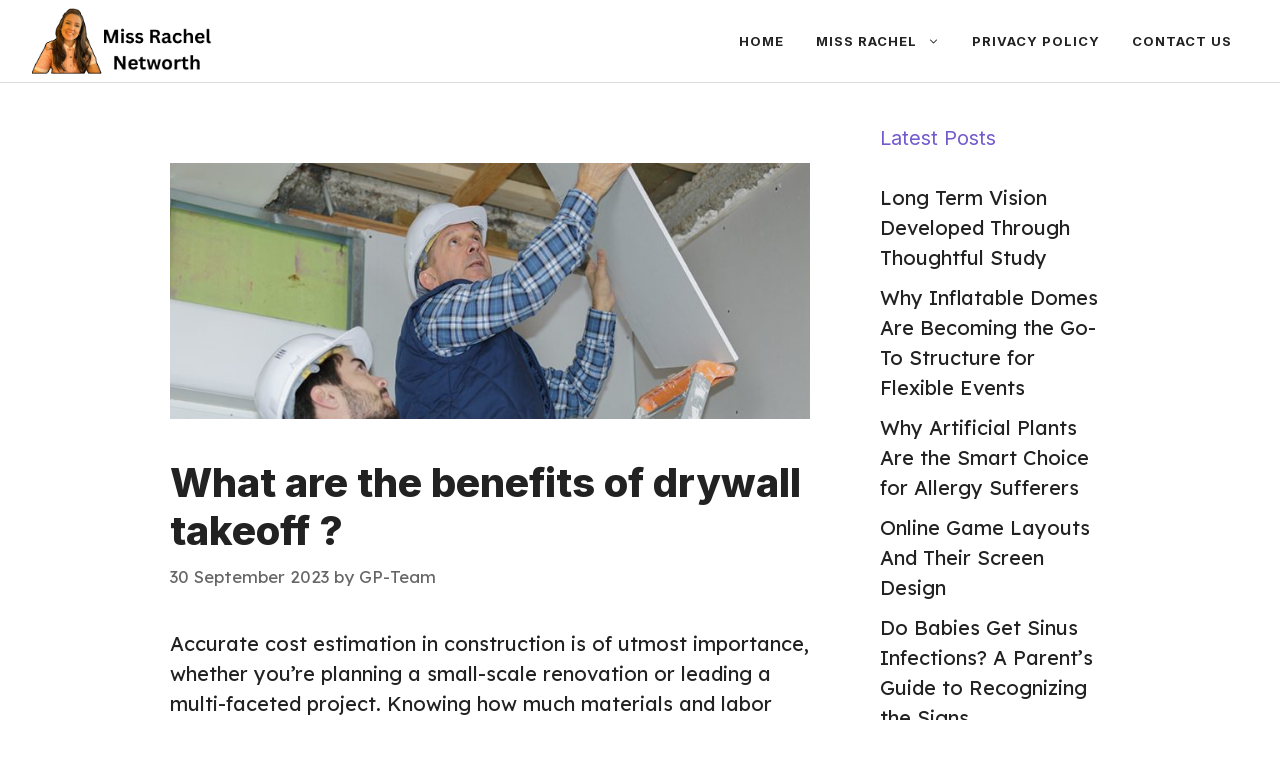

--- FILE ---
content_type: text/html; charset=UTF-8
request_url: https://missrachelnetworth.com/what-are-the-benefits-of-drywall-takeoff/
body_size: 14256
content:
<!DOCTYPE html>
<html lang="en-US" prefix="og: https://ogp.me/ns#">
<head>
	<meta charset="UTF-8">
	<meta name="viewport" content="width=device-width, initial-scale=1">
<!-- Search Engine Optimization by Rank Math - https://rankmath.com/ -->
<title>What are the benefits of drywall takeoff ? - missrachelnetworth.com</title>
<meta name="description" content="Accurate cost estimation in construction is of utmost importance, whether you&#039;re planning a small-scale renovation or leading a multi-faceted project. Knowing"/>
<meta name="robots" content="index, follow, max-snippet:-1, max-video-preview:-1, max-image-preview:large"/>
<link rel="canonical" href="https://missrachelnetworth.com/what-are-the-benefits-of-drywall-takeoff/" />
<meta property="og:locale" content="en_US" />
<meta property="og:type" content="article" />
<meta property="og:title" content="What are the benefits of drywall takeoff ? - missrachelnetworth.com" />
<meta property="og:description" content="Accurate cost estimation in construction is of utmost importance, whether you&#039;re planning a small-scale renovation or leading a multi-faceted project. Knowing" />
<meta property="og:url" content="https://missrachelnetworth.com/what-are-the-benefits-of-drywall-takeoff/" />
<meta property="og:site_name" content="missrachelnetworth.com" />
<meta property="article:section" content="NEWS" />
<meta property="og:updated_time" content="2023-10-17T08:47:41+01:00" />
<meta property="og:image" content="https://missrachelnetworth.com/wp-content/uploads/2023/09/benefits-of-drywall-takeoffs-for-drywall-contractors.jpg" />
<meta property="og:image:secure_url" content="https://missrachelnetworth.com/wp-content/uploads/2023/09/benefits-of-drywall-takeoffs-for-drywall-contractors.jpg" />
<meta property="og:image:width" content="876" />
<meta property="og:image:height" content="350" />
<meta property="og:image:alt" content="What are the benefits of drywall takeoff ?" />
<meta property="og:image:type" content="image/jpeg" />
<meta property="article:published_time" content="2023-09-30T08:07:42+01:00" />
<meta property="article:modified_time" content="2023-10-17T08:47:41+01:00" />
<meta name="twitter:card" content="summary_large_image" />
<meta name="twitter:title" content="What are the benefits of drywall takeoff ? - missrachelnetworth.com" />
<meta name="twitter:description" content="Accurate cost estimation in construction is of utmost importance, whether you&#039;re planning a small-scale renovation or leading a multi-faceted project. Knowing" />
<meta name="twitter:image" content="https://missrachelnetworth.com/wp-content/uploads/2023/09/benefits-of-drywall-takeoffs-for-drywall-contractors.jpg" />
<meta name="twitter:label1" content="Written by" />
<meta name="twitter:data1" content="GP-Team" />
<meta name="twitter:label2" content="Time to read" />
<meta name="twitter:data2" content="5 minutes" />
<script type="application/ld+json" class="rank-math-schema">{"@context":"https://schema.org","@graph":[{"@type":["Person","Organization"],"@id":"https://missrachelnetworth.com/#person","name":"missrachelnetworth.com","logo":{"@type":"ImageObject","@id":"https://missrachelnetworth.com/#logo","url":"https://missrachelnetworth.com/wp-content/uploads/2023/05/cropped-ms-rachel-networth-1440-\u00d7-900-px-Logo-150x150.png","contentUrl":"https://missrachelnetworth.com/wp-content/uploads/2023/05/cropped-ms-rachel-networth-1440-\u00d7-900-px-Logo-150x150.png","caption":"missrachelnetworth.com","inLanguage":"en-US"},"image":{"@type":"ImageObject","@id":"https://missrachelnetworth.com/#logo","url":"https://missrachelnetworth.com/wp-content/uploads/2023/05/cropped-ms-rachel-networth-1440-\u00d7-900-px-Logo-150x150.png","contentUrl":"https://missrachelnetworth.com/wp-content/uploads/2023/05/cropped-ms-rachel-networth-1440-\u00d7-900-px-Logo-150x150.png","caption":"missrachelnetworth.com","inLanguage":"en-US"}},{"@type":"WebSite","@id":"https://missrachelnetworth.com/#website","url":"https://missrachelnetworth.com","name":"missrachelnetworth.com","publisher":{"@id":"https://missrachelnetworth.com/#person"},"inLanguage":"en-US"},{"@type":"ImageObject","@id":"https://missrachelnetworth.com/wp-content/uploads/2023/09/benefits-of-drywall-takeoffs-for-drywall-contractors.jpg","url":"https://missrachelnetworth.com/wp-content/uploads/2023/09/benefits-of-drywall-takeoffs-for-drywall-contractors.jpg","width":"876","height":"350","inLanguage":"en-US"},{"@type":"WebPage","@id":"https://missrachelnetworth.com/what-are-the-benefits-of-drywall-takeoff/#webpage","url":"https://missrachelnetworth.com/what-are-the-benefits-of-drywall-takeoff/","name":"What are the benefits of drywall takeoff ? - missrachelnetworth.com","datePublished":"2023-09-30T08:07:42+01:00","dateModified":"2023-10-17T08:47:41+01:00","isPartOf":{"@id":"https://missrachelnetworth.com/#website"},"primaryImageOfPage":{"@id":"https://missrachelnetworth.com/wp-content/uploads/2023/09/benefits-of-drywall-takeoffs-for-drywall-contractors.jpg"},"inLanguage":"en-US"},{"@type":"Person","@id":"https://missrachelnetworth.com/author/gp-team/","name":"GP-Team","url":"https://missrachelnetworth.com/author/gp-team/","image":{"@type":"ImageObject","@id":"https://secure.gravatar.com/avatar/be91d5c82cbb77282d9c040eb6cb231a?s=96&amp;d=mm&amp;r=g","url":"https://secure.gravatar.com/avatar/be91d5c82cbb77282d9c040eb6cb231a?s=96&amp;d=mm&amp;r=g","caption":"GP-Team","inLanguage":"en-US"}},{"@type":"BlogPosting","headline":"What are the benefits of drywall takeoff ? - missrachelnetworth.com","datePublished":"2023-09-30T08:07:42+01:00","dateModified":"2023-10-17T08:47:41+01:00","articleSection":"NEWS","author":{"@id":"https://missrachelnetworth.com/author/gp-team/","name":"GP-Team"},"publisher":{"@id":"https://missrachelnetworth.com/#person"},"description":"Accurate cost estimation in construction is of utmost importance, whether you&#039;re planning a small-scale renovation or leading a multi-faceted project. Knowing","name":"What are the benefits of drywall takeoff ? - missrachelnetworth.com","@id":"https://missrachelnetworth.com/what-are-the-benefits-of-drywall-takeoff/#richSnippet","isPartOf":{"@id":"https://missrachelnetworth.com/what-are-the-benefits-of-drywall-takeoff/#webpage"},"image":{"@id":"https://missrachelnetworth.com/wp-content/uploads/2023/09/benefits-of-drywall-takeoffs-for-drywall-contractors.jpg"},"inLanguage":"en-US","mainEntityOfPage":{"@id":"https://missrachelnetworth.com/what-are-the-benefits-of-drywall-takeoff/#webpage"}}]}</script>
<!-- /Rank Math WordPress SEO plugin -->

<link href='https://fonts.gstatic.com' crossorigin rel='preconnect' />
<link href='https://fonts.googleapis.com' crossorigin rel='preconnect' />
<link rel="alternate" type="application/rss+xml" title="missrachelnetworth.com &raquo; Feed" href="https://missrachelnetworth.com/feed/" />
<link rel="alternate" type="application/rss+xml" title="missrachelnetworth.com &raquo; Comments Feed" href="https://missrachelnetworth.com/comments/feed/" />
<link rel="alternate" type="application/rss+xml" title="missrachelnetworth.com &raquo; What are the benefits of drywall takeoff ? Comments Feed" href="https://missrachelnetworth.com/what-are-the-benefits-of-drywall-takeoff/feed/" />
<script>
window._wpemojiSettings = {"baseUrl":"https:\/\/s.w.org\/images\/core\/emoji\/15.0.3\/72x72\/","ext":".png","svgUrl":"https:\/\/s.w.org\/images\/core\/emoji\/15.0.3\/svg\/","svgExt":".svg","source":{"concatemoji":"https:\/\/missrachelnetworth.com\/wp-includes\/js\/wp-emoji-release.min.js?ver=6.5.7"}};
/*! This file is auto-generated */
!function(i,n){var o,s,e;function c(e){try{var t={supportTests:e,timestamp:(new Date).valueOf()};sessionStorage.setItem(o,JSON.stringify(t))}catch(e){}}function p(e,t,n){e.clearRect(0,0,e.canvas.width,e.canvas.height),e.fillText(t,0,0);var t=new Uint32Array(e.getImageData(0,0,e.canvas.width,e.canvas.height).data),r=(e.clearRect(0,0,e.canvas.width,e.canvas.height),e.fillText(n,0,0),new Uint32Array(e.getImageData(0,0,e.canvas.width,e.canvas.height).data));return t.every(function(e,t){return e===r[t]})}function u(e,t,n){switch(t){case"flag":return n(e,"\ud83c\udff3\ufe0f\u200d\u26a7\ufe0f","\ud83c\udff3\ufe0f\u200b\u26a7\ufe0f")?!1:!n(e,"\ud83c\uddfa\ud83c\uddf3","\ud83c\uddfa\u200b\ud83c\uddf3")&&!n(e,"\ud83c\udff4\udb40\udc67\udb40\udc62\udb40\udc65\udb40\udc6e\udb40\udc67\udb40\udc7f","\ud83c\udff4\u200b\udb40\udc67\u200b\udb40\udc62\u200b\udb40\udc65\u200b\udb40\udc6e\u200b\udb40\udc67\u200b\udb40\udc7f");case"emoji":return!n(e,"\ud83d\udc26\u200d\u2b1b","\ud83d\udc26\u200b\u2b1b")}return!1}function f(e,t,n){var r="undefined"!=typeof WorkerGlobalScope&&self instanceof WorkerGlobalScope?new OffscreenCanvas(300,150):i.createElement("canvas"),a=r.getContext("2d",{willReadFrequently:!0}),o=(a.textBaseline="top",a.font="600 32px Arial",{});return e.forEach(function(e){o[e]=t(a,e,n)}),o}function t(e){var t=i.createElement("script");t.src=e,t.defer=!0,i.head.appendChild(t)}"undefined"!=typeof Promise&&(o="wpEmojiSettingsSupports",s=["flag","emoji"],n.supports={everything:!0,everythingExceptFlag:!0},e=new Promise(function(e){i.addEventListener("DOMContentLoaded",e,{once:!0})}),new Promise(function(t){var n=function(){try{var e=JSON.parse(sessionStorage.getItem(o));if("object"==typeof e&&"number"==typeof e.timestamp&&(new Date).valueOf()<e.timestamp+604800&&"object"==typeof e.supportTests)return e.supportTests}catch(e){}return null}();if(!n){if("undefined"!=typeof Worker&&"undefined"!=typeof OffscreenCanvas&&"undefined"!=typeof URL&&URL.createObjectURL&&"undefined"!=typeof Blob)try{var e="postMessage("+f.toString()+"("+[JSON.stringify(s),u.toString(),p.toString()].join(",")+"));",r=new Blob([e],{type:"text/javascript"}),a=new Worker(URL.createObjectURL(r),{name:"wpTestEmojiSupports"});return void(a.onmessage=function(e){c(n=e.data),a.terminate(),t(n)})}catch(e){}c(n=f(s,u,p))}t(n)}).then(function(e){for(var t in e)n.supports[t]=e[t],n.supports.everything=n.supports.everything&&n.supports[t],"flag"!==t&&(n.supports.everythingExceptFlag=n.supports.everythingExceptFlag&&n.supports[t]);n.supports.everythingExceptFlag=n.supports.everythingExceptFlag&&!n.supports.flag,n.DOMReady=!1,n.readyCallback=function(){n.DOMReady=!0}}).then(function(){return e}).then(function(){var e;n.supports.everything||(n.readyCallback(),(e=n.source||{}).concatemoji?t(e.concatemoji):e.wpemoji&&e.twemoji&&(t(e.twemoji),t(e.wpemoji)))}))}((window,document),window._wpemojiSettings);
</script>
<style id='wp-emoji-styles-inline-css'>

	img.wp-smiley, img.emoji {
		display: inline !important;
		border: none !important;
		box-shadow: none !important;
		height: 1em !important;
		width: 1em !important;
		margin: 0 0.07em !important;
		vertical-align: -0.1em !important;
		background: none !important;
		padding: 0 !important;
	}
</style>
<link rel='stylesheet' id='wp-block-library-css' href='https://missrachelnetworth.com/wp-includes/css/dist/block-library/style.min.css?ver=6.5.7' media='all' />
<style id='rank-math-toc-block-style-inline-css'>
.wp-block-rank-math-toc-block nav ol{counter-reset:item}.wp-block-rank-math-toc-block nav ol li{display:block}.wp-block-rank-math-toc-block nav ol li:before{content:counters(item, ".") ". ";counter-increment:item}

</style>
<style id='classic-theme-styles-inline-css'>
/*! This file is auto-generated */
.wp-block-button__link{color:#fff;background-color:#32373c;border-radius:9999px;box-shadow:none;text-decoration:none;padding:calc(.667em + 2px) calc(1.333em + 2px);font-size:1.125em}.wp-block-file__button{background:#32373c;color:#fff;text-decoration:none}
</style>
<style id='global-styles-inline-css'>
body{--wp--preset--color--black: #000000;--wp--preset--color--cyan-bluish-gray: #abb8c3;--wp--preset--color--white: #ffffff;--wp--preset--color--pale-pink: #f78da7;--wp--preset--color--vivid-red: #cf2e2e;--wp--preset--color--luminous-vivid-orange: #ff6900;--wp--preset--color--luminous-vivid-amber: #fcb900;--wp--preset--color--light-green-cyan: #7bdcb5;--wp--preset--color--vivid-green-cyan: #00d084;--wp--preset--color--pale-cyan-blue: #8ed1fc;--wp--preset--color--vivid-cyan-blue: #0693e3;--wp--preset--color--vivid-purple: #9b51e0;--wp--preset--color--contrast: var(--contrast);--wp--preset--color--contrast-2: var(--contrast-2);--wp--preset--color--contrast-3: var(--contrast-3);--wp--preset--color--base: var(--base);--wp--preset--color--base-2: var(--base-2);--wp--preset--color--base-3: var(--base-3);--wp--preset--color--accent: var(--accent);--wp--preset--gradient--vivid-cyan-blue-to-vivid-purple: linear-gradient(135deg,rgba(6,147,227,1) 0%,rgb(155,81,224) 100%);--wp--preset--gradient--light-green-cyan-to-vivid-green-cyan: linear-gradient(135deg,rgb(122,220,180) 0%,rgb(0,208,130) 100%);--wp--preset--gradient--luminous-vivid-amber-to-luminous-vivid-orange: linear-gradient(135deg,rgba(252,185,0,1) 0%,rgba(255,105,0,1) 100%);--wp--preset--gradient--luminous-vivid-orange-to-vivid-red: linear-gradient(135deg,rgba(255,105,0,1) 0%,rgb(207,46,46) 100%);--wp--preset--gradient--very-light-gray-to-cyan-bluish-gray: linear-gradient(135deg,rgb(238,238,238) 0%,rgb(169,184,195) 100%);--wp--preset--gradient--cool-to-warm-spectrum: linear-gradient(135deg,rgb(74,234,220) 0%,rgb(151,120,209) 20%,rgb(207,42,186) 40%,rgb(238,44,130) 60%,rgb(251,105,98) 80%,rgb(254,248,76) 100%);--wp--preset--gradient--blush-light-purple: linear-gradient(135deg,rgb(255,206,236) 0%,rgb(152,150,240) 100%);--wp--preset--gradient--blush-bordeaux: linear-gradient(135deg,rgb(254,205,165) 0%,rgb(254,45,45) 50%,rgb(107,0,62) 100%);--wp--preset--gradient--luminous-dusk: linear-gradient(135deg,rgb(255,203,112) 0%,rgb(199,81,192) 50%,rgb(65,88,208) 100%);--wp--preset--gradient--pale-ocean: linear-gradient(135deg,rgb(255,245,203) 0%,rgb(182,227,212) 50%,rgb(51,167,181) 100%);--wp--preset--gradient--electric-grass: linear-gradient(135deg,rgb(202,248,128) 0%,rgb(113,206,126) 100%);--wp--preset--gradient--midnight: linear-gradient(135deg,rgb(2,3,129) 0%,rgb(40,116,252) 100%);--wp--preset--font-size--small: 13px;--wp--preset--font-size--medium: 20px;--wp--preset--font-size--large: 36px;--wp--preset--font-size--x-large: 42px;--wp--preset--spacing--20: 0.44rem;--wp--preset--spacing--30: 0.67rem;--wp--preset--spacing--40: 1rem;--wp--preset--spacing--50: 1.5rem;--wp--preset--spacing--60: 2.25rem;--wp--preset--spacing--70: 3.38rem;--wp--preset--spacing--80: 5.06rem;--wp--preset--shadow--natural: 6px 6px 9px rgba(0, 0, 0, 0.2);--wp--preset--shadow--deep: 12px 12px 50px rgba(0, 0, 0, 0.4);--wp--preset--shadow--sharp: 6px 6px 0px rgba(0, 0, 0, 0.2);--wp--preset--shadow--outlined: 6px 6px 0px -3px rgba(255, 255, 255, 1), 6px 6px rgba(0, 0, 0, 1);--wp--preset--shadow--crisp: 6px 6px 0px rgba(0, 0, 0, 1);}:where(.is-layout-flex){gap: 0.5em;}:where(.is-layout-grid){gap: 0.5em;}body .is-layout-flex{display: flex;}body .is-layout-flex{flex-wrap: wrap;align-items: center;}body .is-layout-flex > *{margin: 0;}body .is-layout-grid{display: grid;}body .is-layout-grid > *{margin: 0;}:where(.wp-block-columns.is-layout-flex){gap: 2em;}:where(.wp-block-columns.is-layout-grid){gap: 2em;}:where(.wp-block-post-template.is-layout-flex){gap: 1.25em;}:where(.wp-block-post-template.is-layout-grid){gap: 1.25em;}.has-black-color{color: var(--wp--preset--color--black) !important;}.has-cyan-bluish-gray-color{color: var(--wp--preset--color--cyan-bluish-gray) !important;}.has-white-color{color: var(--wp--preset--color--white) !important;}.has-pale-pink-color{color: var(--wp--preset--color--pale-pink) !important;}.has-vivid-red-color{color: var(--wp--preset--color--vivid-red) !important;}.has-luminous-vivid-orange-color{color: var(--wp--preset--color--luminous-vivid-orange) !important;}.has-luminous-vivid-amber-color{color: var(--wp--preset--color--luminous-vivid-amber) !important;}.has-light-green-cyan-color{color: var(--wp--preset--color--light-green-cyan) !important;}.has-vivid-green-cyan-color{color: var(--wp--preset--color--vivid-green-cyan) !important;}.has-pale-cyan-blue-color{color: var(--wp--preset--color--pale-cyan-blue) !important;}.has-vivid-cyan-blue-color{color: var(--wp--preset--color--vivid-cyan-blue) !important;}.has-vivid-purple-color{color: var(--wp--preset--color--vivid-purple) !important;}.has-black-background-color{background-color: var(--wp--preset--color--black) !important;}.has-cyan-bluish-gray-background-color{background-color: var(--wp--preset--color--cyan-bluish-gray) !important;}.has-white-background-color{background-color: var(--wp--preset--color--white) !important;}.has-pale-pink-background-color{background-color: var(--wp--preset--color--pale-pink) !important;}.has-vivid-red-background-color{background-color: var(--wp--preset--color--vivid-red) !important;}.has-luminous-vivid-orange-background-color{background-color: var(--wp--preset--color--luminous-vivid-orange) !important;}.has-luminous-vivid-amber-background-color{background-color: var(--wp--preset--color--luminous-vivid-amber) !important;}.has-light-green-cyan-background-color{background-color: var(--wp--preset--color--light-green-cyan) !important;}.has-vivid-green-cyan-background-color{background-color: var(--wp--preset--color--vivid-green-cyan) !important;}.has-pale-cyan-blue-background-color{background-color: var(--wp--preset--color--pale-cyan-blue) !important;}.has-vivid-cyan-blue-background-color{background-color: var(--wp--preset--color--vivid-cyan-blue) !important;}.has-vivid-purple-background-color{background-color: var(--wp--preset--color--vivid-purple) !important;}.has-black-border-color{border-color: var(--wp--preset--color--black) !important;}.has-cyan-bluish-gray-border-color{border-color: var(--wp--preset--color--cyan-bluish-gray) !important;}.has-white-border-color{border-color: var(--wp--preset--color--white) !important;}.has-pale-pink-border-color{border-color: var(--wp--preset--color--pale-pink) !important;}.has-vivid-red-border-color{border-color: var(--wp--preset--color--vivid-red) !important;}.has-luminous-vivid-orange-border-color{border-color: var(--wp--preset--color--luminous-vivid-orange) !important;}.has-luminous-vivid-amber-border-color{border-color: var(--wp--preset--color--luminous-vivid-amber) !important;}.has-light-green-cyan-border-color{border-color: var(--wp--preset--color--light-green-cyan) !important;}.has-vivid-green-cyan-border-color{border-color: var(--wp--preset--color--vivid-green-cyan) !important;}.has-pale-cyan-blue-border-color{border-color: var(--wp--preset--color--pale-cyan-blue) !important;}.has-vivid-cyan-blue-border-color{border-color: var(--wp--preset--color--vivid-cyan-blue) !important;}.has-vivid-purple-border-color{border-color: var(--wp--preset--color--vivid-purple) !important;}.has-vivid-cyan-blue-to-vivid-purple-gradient-background{background: var(--wp--preset--gradient--vivid-cyan-blue-to-vivid-purple) !important;}.has-light-green-cyan-to-vivid-green-cyan-gradient-background{background: var(--wp--preset--gradient--light-green-cyan-to-vivid-green-cyan) !important;}.has-luminous-vivid-amber-to-luminous-vivid-orange-gradient-background{background: var(--wp--preset--gradient--luminous-vivid-amber-to-luminous-vivid-orange) !important;}.has-luminous-vivid-orange-to-vivid-red-gradient-background{background: var(--wp--preset--gradient--luminous-vivid-orange-to-vivid-red) !important;}.has-very-light-gray-to-cyan-bluish-gray-gradient-background{background: var(--wp--preset--gradient--very-light-gray-to-cyan-bluish-gray) !important;}.has-cool-to-warm-spectrum-gradient-background{background: var(--wp--preset--gradient--cool-to-warm-spectrum) !important;}.has-blush-light-purple-gradient-background{background: var(--wp--preset--gradient--blush-light-purple) !important;}.has-blush-bordeaux-gradient-background{background: var(--wp--preset--gradient--blush-bordeaux) !important;}.has-luminous-dusk-gradient-background{background: var(--wp--preset--gradient--luminous-dusk) !important;}.has-pale-ocean-gradient-background{background: var(--wp--preset--gradient--pale-ocean) !important;}.has-electric-grass-gradient-background{background: var(--wp--preset--gradient--electric-grass) !important;}.has-midnight-gradient-background{background: var(--wp--preset--gradient--midnight) !important;}.has-small-font-size{font-size: var(--wp--preset--font-size--small) !important;}.has-medium-font-size{font-size: var(--wp--preset--font-size--medium) !important;}.has-large-font-size{font-size: var(--wp--preset--font-size--large) !important;}.has-x-large-font-size{font-size: var(--wp--preset--font-size--x-large) !important;}
.wp-block-navigation a:where(:not(.wp-element-button)){color: inherit;}
:where(.wp-block-post-template.is-layout-flex){gap: 1.25em;}:where(.wp-block-post-template.is-layout-grid){gap: 1.25em;}
:where(.wp-block-columns.is-layout-flex){gap: 2em;}:where(.wp-block-columns.is-layout-grid){gap: 2em;}
.wp-block-pullquote{font-size: 1.5em;line-height: 1.6;}
</style>
<link rel='stylesheet' id='generate-comments-css' href='https://missrachelnetworth.com/wp-content/themes/generatepress/assets/css/components/comments.min.css?ver=3.3.1' media='all' />
<link rel='stylesheet' id='generate-style-css' href='https://missrachelnetworth.com/wp-content/themes/generatepress/assets/css/main.min.css?ver=3.3.1' media='all' />
<style id='generate-style-inline-css'>
.is-right-sidebar{width:30%;}.is-left-sidebar{width:30%;}.site-content .content-area{width:70%;}@media (max-width: 768px){.main-navigation .menu-toggle,.sidebar-nav-mobile:not(#sticky-placeholder){display:block;}.main-navigation ul,.gen-sidebar-nav,.main-navigation:not(.slideout-navigation):not(.toggled) .main-nav > ul,.has-inline-mobile-toggle #site-navigation .inside-navigation > *:not(.navigation-search):not(.main-nav){display:none;}.nav-align-right .inside-navigation,.nav-align-center .inside-navigation{justify-content:space-between;}.has-inline-mobile-toggle .mobile-menu-control-wrapper{display:flex;flex-wrap:wrap;}.has-inline-mobile-toggle .inside-header{flex-direction:row;text-align:left;flex-wrap:wrap;}.has-inline-mobile-toggle .header-widget,.has-inline-mobile-toggle #site-navigation{flex-basis:100%;}.nav-float-left .has-inline-mobile-toggle #site-navigation{order:10;}}
.dynamic-author-image-rounded{border-radius:100%;}.dynamic-featured-image, .dynamic-author-image{vertical-align:middle;}.one-container.blog .dynamic-content-template:not(:last-child), .one-container.archive .dynamic-content-template:not(:last-child){padding-bottom:0px;}.dynamic-entry-excerpt > p:last-child{margin-bottom:0px;}
</style>
<link rel='stylesheet' id='generate-google-fonts-css' href='https://fonts.googleapis.com/css?family=Lexend%3A100%2C200%2C300%2Cregular%2C500%2C600%2C700%2C800%2C900%7CInter%3A100%2C200%2C300%2Cregular%2C500%2C600%2C700%2C800%2C900&#038;display=swap&#038;ver=3.3.1' media='all' />
<link rel='stylesheet' id='generatepress-dynamic-css' href='https://missrachelnetworth.com/wp-content/uploads/generatepress/style.min.css?ver=1697036997' media='all' />
<link rel='stylesheet' id='generate-blog-images-css' href='https://missrachelnetworth.com/wp-content/plugins/gp-premium/blog/functions/css/featured-images.min.css?ver=2.3.1' media='all' />
<link rel='stylesheet' id='generate-offside-css' href='https://missrachelnetworth.com/wp-content/plugins/gp-premium/menu-plus/functions/css/offside.min.css?ver=2.3.1' media='all' />
<style id='generate-offside-inline-css'>
:root{--gp-slideout-width:265px;}.slideout-navigation.main-navigation{background-color:var(--base-3);}.slideout-navigation.main-navigation .main-nav ul li a{color:var(--contrast);}.slideout-navigation.main-navigation .main-nav ul li:not([class*="current-menu-"]):hover > a, .slideout-navigation.main-navigation .main-nav ul li:not([class*="current-menu-"]):focus > a, .slideout-navigation.main-navigation .main-nav ul li.sfHover:not([class*="current-menu-"]) > a{color:var(--contrast-2);background-color:var(--base-2);}.slideout-navigation.main-navigation .main-nav ul li[class*="current-menu-"] > a{color:var(--contrast);background-color:var(--base-3);}.slideout-navigation, .slideout-navigation a{color:var(--contrast);}.slideout-navigation button.slideout-exit{color:var(--contrast);padding-left:16px;padding-right:16px;}.slide-opened nav.toggled .menu-toggle:before{display:none;}@media (max-width: 768px){.menu-bar-item.slideout-toggle{display:none;}}
</style>
<link rel="https://api.w.org/" href="https://missrachelnetworth.com/wp-json/" /><link rel="alternate" type="application/json" href="https://missrachelnetworth.com/wp-json/wp/v2/posts/17064" /><link rel="EditURI" type="application/rsd+xml" title="RSD" href="https://missrachelnetworth.com/xmlrpc.php?rsd" />
<meta name="generator" content="WordPress 6.5.7" />
<link rel='shortlink' href='https://missrachelnetworth.com/?p=17064' />
<link rel="alternate" type="application/json+oembed" href="https://missrachelnetworth.com/wp-json/oembed/1.0/embed?url=https%3A%2F%2Fmissrachelnetworth.com%2Fwhat-are-the-benefits-of-drywall-takeoff%2F" />
<link rel="alternate" type="text/xml+oembed" href="https://missrachelnetworth.com/wp-json/oembed/1.0/embed?url=https%3A%2F%2Fmissrachelnetworth.com%2Fwhat-are-the-benefits-of-drywall-takeoff%2F&#038;format=xml" />
<noscript><style>.lazyload[data-src]{display:none !important;}</style></noscript><style>.lazyload{background-image:none !important;}.lazyload:before{background-image:none !important;}</style><link rel="icon" href="https://missrachelnetworth.com/wp-content/uploads/2023/05/cropped-ms-rachel-networth-1440-×-900-px-Logo-3-32x32.png" sizes="32x32" />
<link rel="icon" href="https://missrachelnetworth.com/wp-content/uploads/2023/05/cropped-ms-rachel-networth-1440-×-900-px-Logo-3-192x192.png" sizes="192x192" />
<link rel="apple-touch-icon" href="https://missrachelnetworth.com/wp-content/uploads/2023/05/cropped-ms-rachel-networth-1440-×-900-px-Logo-3-180x180.png" />
<meta name="msapplication-TileImage" content="https://missrachelnetworth.com/wp-content/uploads/2023/05/cropped-ms-rachel-networth-1440-×-900-px-Logo-3-270x270.png" />
		<style id="wp-custom-css">
			/* GeneratePress Site CSS */ /* grey line under navigation */
.site-header {
	border-bottom: 1px solid #dddddd;
}

/* makes featured article section full width */
.generate-columns-container .featured-column {
	width: 100%;
} /* End GeneratePress Site CSS */		</style>
		</head>

<body class="post-template-default single single-post postid-17064 single-format-standard wp-custom-logo wp-embed-responsive post-image-above-header post-image-aligned-center slideout-enabled slideout-mobile sticky-menu-fade right-sidebar nav-float-right separate-containers header-aligned-left dropdown-hover featured-image-active" itemtype="https://schema.org/Blog" itemscope>
	<a class="screen-reader-text skip-link" href="#content" title="Skip to content">Skip to content</a>		<header class="site-header has-inline-mobile-toggle" id="masthead" aria-label="Site"  itemtype="https://schema.org/WPHeader" itemscope>
			<div class="inside-header">
				<div class="site-logo">
					<a href="https://missrachelnetworth.com/" rel="home">
						<img  class="header-image is-logo-image lazyload" alt="missrachelnetworth.com" src="[data-uri]" width="470" height="173" data-src="https://missrachelnetworth.com/wp-content/uploads/2023/05/cropped-ms-rachel-networth-1440-×-900-px-Logo.png" decoding="async" data-eio-rwidth="470" data-eio-rheight="173" /><noscript><img  class="header-image is-logo-image" alt="missrachelnetworth.com" src="https://missrachelnetworth.com/wp-content/uploads/2023/05/cropped-ms-rachel-networth-1440-×-900-px-Logo.png" width="470" height="173" data-eio="l" /></noscript>
					</a>
				</div>	<nav class="main-navigation mobile-menu-control-wrapper" id="mobile-menu-control-wrapper" aria-label="Mobile Toggle">
		<div class="menu-bar-items"></div>		<button data-nav="site-navigation" class="menu-toggle" aria-controls="generate-slideout-menu" aria-expanded="false">
			<span class="gp-icon icon-menu-bars"><svg viewBox="0 0 512 512" aria-hidden="true" xmlns="http://www.w3.org/2000/svg" width="1em" height="1em"><path d="M0 96c0-13.255 10.745-24 24-24h464c13.255 0 24 10.745 24 24s-10.745 24-24 24H24c-13.255 0-24-10.745-24-24zm0 160c0-13.255 10.745-24 24-24h464c13.255 0 24 10.745 24 24s-10.745 24-24 24H24c-13.255 0-24-10.745-24-24zm0 160c0-13.255 10.745-24 24-24h464c13.255 0 24 10.745 24 24s-10.745 24-24 24H24c-13.255 0-24-10.745-24-24z" /></svg><svg viewBox="0 0 512 512" aria-hidden="true" xmlns="http://www.w3.org/2000/svg" width="1em" height="1em"><path d="M71.029 71.029c9.373-9.372 24.569-9.372 33.942 0L256 222.059l151.029-151.03c9.373-9.372 24.569-9.372 33.942 0 9.372 9.373 9.372 24.569 0 33.942L289.941 256l151.03 151.029c9.372 9.373 9.372 24.569 0 33.942-9.373 9.372-24.569 9.372-33.942 0L256 289.941l-151.029 151.03c-9.373 9.372-24.569 9.372-33.942 0-9.372-9.373-9.372-24.569 0-33.942L222.059 256 71.029 104.971c-9.372-9.373-9.372-24.569 0-33.942z" /></svg></span><span class="screen-reader-text">Menu</span>		</button>
	</nav>
			<nav class="main-navigation has-menu-bar-items sub-menu-right" id="site-navigation" aria-label="Primary"  itemtype="https://schema.org/SiteNavigationElement" itemscope>
			<div class="inside-navigation grid-container">
								<button class="menu-toggle" aria-controls="generate-slideout-menu" aria-expanded="false">
					<span class="gp-icon icon-menu-bars"><svg viewBox="0 0 512 512" aria-hidden="true" xmlns="http://www.w3.org/2000/svg" width="1em" height="1em"><path d="M0 96c0-13.255 10.745-24 24-24h464c13.255 0 24 10.745 24 24s-10.745 24-24 24H24c-13.255 0-24-10.745-24-24zm0 160c0-13.255 10.745-24 24-24h464c13.255 0 24 10.745 24 24s-10.745 24-24 24H24c-13.255 0-24-10.745-24-24zm0 160c0-13.255 10.745-24 24-24h464c13.255 0 24 10.745 24 24s-10.745 24-24 24H24c-13.255 0-24-10.745-24-24z" /></svg><svg viewBox="0 0 512 512" aria-hidden="true" xmlns="http://www.w3.org/2000/svg" width="1em" height="1em"><path d="M71.029 71.029c9.373-9.372 24.569-9.372 33.942 0L256 222.059l151.029-151.03c9.373-9.372 24.569-9.372 33.942 0 9.372 9.373 9.372 24.569 0 33.942L289.941 256l151.03 151.029c9.372 9.373 9.372 24.569 0 33.942-9.373 9.372-24.569 9.372-33.942 0L256 289.941l-151.029 151.03c-9.373 9.372-24.569 9.372-33.942 0-9.372-9.373-9.372-24.569 0-33.942L222.059 256 71.029 104.971c-9.372-9.373-9.372-24.569 0-33.942z" /></svg></span><span class="screen-reader-text">Menu</span>				</button>
				<div id="primary-menu" class="main-nav"><ul id="menu-menu" class=" menu sf-menu"><li id="menu-item-130" class="menu-item menu-item-type-custom menu-item-object-custom menu-item-home menu-item-130"><a href="https://missrachelnetworth.com/">Home</a></li>
<li id="menu-item-16786" class="menu-item menu-item-type-custom menu-item-object-custom menu-item-has-children menu-item-16786"><a href="#">Miss Rachel<span role="presentation" class="dropdown-menu-toggle"><span class="gp-icon icon-arrow"><svg viewBox="0 0 330 512" aria-hidden="true" xmlns="http://www.w3.org/2000/svg" width="1em" height="1em"><path d="M305.913 197.085c0 2.266-1.133 4.815-2.833 6.514L171.087 335.593c-1.7 1.7-4.249 2.832-6.515 2.832s-4.815-1.133-6.515-2.832L26.064 203.599c-1.7-1.7-2.832-4.248-2.832-6.514s1.132-4.816 2.832-6.515l14.162-14.163c1.7-1.699 3.966-2.832 6.515-2.832 2.266 0 4.815 1.133 6.515 2.832l111.316 111.317 111.316-111.317c1.7-1.699 4.249-2.832 6.515-2.832s4.815 1.133 6.515 2.832l14.162 14.163c1.7 1.7 2.833 4.249 2.833 6.515z" /></svg></span></span></a>
<ul class="sub-menu">
	<li id="menu-item-122" class="menu-item menu-item-type-post_type menu-item-object-page menu-item-122"><a href="https://missrachelnetworth.com/age/">How old is Miss Rachel?</a></li>
	<li id="menu-item-123" class="menu-item menu-item-type-post_type menu-item-object-page menu-item-123"><a href="https://missrachelnetworth.com/husband/">Life of Ms. Rachel’s Husband, Aron Accurso</a></li>
	<li id="menu-item-124" class="menu-item menu-item-type-post_type menu-item-object-page menu-item-124"><a href="https://missrachelnetworth.com/aron-accurso-net-worth/">Ms. Rachel’s Husband: Aron Accurso Net Worth?</a></li>
	<li id="menu-item-125" class="menu-item menu-item-type-post_type menu-item-object-page menu-item-125"><a href="https://missrachelnetworth.com/ms-rachel-for-babies/">Is Ms. Rachel’s YouTube channel for babies? Age group?</a></li>
	<li id="menu-item-126" class="menu-item menu-item-type-post_type menu-item-object-page menu-item-126"><a href="https://missrachelnetworth.com/ms-rachel-songs-for-littles/">Ms. Rachel’s songs for littles</a></li>
	<li id="menu-item-127" class="menu-item menu-item-type-post_type menu-item-object-page menu-item-127"><a href="https://missrachelnetworth.com/miss-rachel-kids/">Does Miss Rachel have kids?</a></li>
	<li id="menu-item-128" class="menu-item menu-item-type-post_type menu-item-object-page menu-item-128"><a href="https://missrachelnetworth.com/miss-rachel-youtube-cast/">Miss Rachel youtube cast: Know everything about them</a></li>
	<li id="menu-item-129" class="menu-item menu-item-type-post_type menu-item-object-page menu-item-home menu-item-129"><a href="https://missrachelnetworth.com/">Miss Rachel Net Worth in 2024: From $0 to $10 Million</a></li>
</ul>
</li>
<li id="menu-item-16790" class="menu-item menu-item-type-post_type menu-item-object-page menu-item-privacy-policy menu-item-16790"><a rel="privacy-policy" href="https://missrachelnetworth.com/privacy-policy/">Privacy Policy</a></li>
<li id="menu-item-16791" class="menu-item menu-item-type-post_type menu-item-object-page menu-item-16791"><a href="https://missrachelnetworth.com/contact-us/">Contact Us</a></li>
</ul></div><div class="menu-bar-items"></div>			</div>
		</nav>
					</div>
		</header>
		
	<div class="site grid-container container hfeed" id="page">
				<div class="site-content" id="content">
			
	<div class="content-area" id="primary">
		<main class="site-main" id="main">
			
<article id="post-17064" class="post-17064 post type-post status-publish format-standard has-post-thumbnail hentry category-news" itemtype="https://schema.org/CreativeWork" itemscope>
	<div class="inside-article">
		<div class="featured-image  page-header-image-single ">
				<img width="876" height="350" src="[data-uri]" class="attachment-full size-full lazyload" alt="" itemprop="image" decoding="async" fetchpriority="high"   data-src="https://missrachelnetworth.com/wp-content/uploads/2023/09/benefits-of-drywall-takeoffs-for-drywall-contractors.jpg" data-srcset="https://missrachelnetworth.com/wp-content/uploads/2023/09/benefits-of-drywall-takeoffs-for-drywall-contractors.jpg 876w, https://missrachelnetworth.com/wp-content/uploads/2023/09/benefits-of-drywall-takeoffs-for-drywall-contractors-300x120.jpg 300w, https://missrachelnetworth.com/wp-content/uploads/2023/09/benefits-of-drywall-takeoffs-for-drywall-contractors-768x307.jpg 768w" data-sizes="auto" data-eio-rwidth="876" data-eio-rheight="350" /><noscript><img width="876" height="350" src="https://missrachelnetworth.com/wp-content/uploads/2023/09/benefits-of-drywall-takeoffs-for-drywall-contractors.jpg" class="attachment-full size-full" alt="" itemprop="image" decoding="async" fetchpriority="high" srcset="https://missrachelnetworth.com/wp-content/uploads/2023/09/benefits-of-drywall-takeoffs-for-drywall-contractors.jpg 876w, https://missrachelnetworth.com/wp-content/uploads/2023/09/benefits-of-drywall-takeoffs-for-drywall-contractors-300x120.jpg 300w, https://missrachelnetworth.com/wp-content/uploads/2023/09/benefits-of-drywall-takeoffs-for-drywall-contractors-768x307.jpg 768w" sizes="(max-width: 876px) 100vw, 876px" data-eio="l" /></noscript>
			</div>			<header class="entry-header" aria-label="Content">
				<h1 class="entry-title" itemprop="headline">What are the benefits of drywall takeoff ?</h1>		<div class="entry-meta">
			<span class="posted-on"><time class="updated" datetime="2023-10-17T08:47:41+01:00" itemprop="dateModified">17 October 2023</time><time class="entry-date published" datetime="2023-09-30T08:07:42+01:00" itemprop="datePublished">30 September 2023</time></span> <span class="byline">by <span class="author vcard" itemprop="author" itemtype="https://schema.org/Person" itemscope><a class="url fn n" href="https://missrachelnetworth.com/author/gp-team/" title="View all posts by GP-Team" rel="author" itemprop="url"><span class="author-name" itemprop="name">GP-Team</span></a></span></span> 		</div>
					</header>
			
		<div class="entry-content" itemprop="text">
			<p><span style="font-weight: 400;">Accurate cost estimation in construction is of utmost importance, whether you&#8217;re planning a small-scale renovation or leading a multi-faceted project. Knowing how much materials and labor cost is crucial for budgeting and project planning purposes. When it comes to interior building projects, drywall takeoff plays an integral part in creating defined spaces while offering structural support and providing smooth finishes &#8211; this makes drywall an essential choice.</span></p>
<ol>
<li><b> Drywall Cost Estimator: An Overview</b></li>
</ol>
<p><span style="font-weight: 400;">A drywall cost estimator is a tool designed to estimate the expenses related to installing drywall. It takes into account various variables related to installation such as material costs, labor rates and project-specific variables. Such estimates can be invaluable tools for both contractors and homeowners as they provide an upfront picture of anticipated costs before undertaking their projects.</span></p>
<p><b> Types of Drywall</b></p>
<p><span style="font-weight: 400;">To start out using a drywall cost estimator effectively, the initial step should be identifying what types of drywall is required for your project.</span></p>
<p><b>Regular Drywall:</b><span style="font-weight: 400;"> Standard drywall can be found in various thicknesses ranging from 1/2-inch or 5/8-inch. It is generally suitable for interior applications.</span></p>
<p><b>Fire-Resistant Drywall:</b><span style="font-weight: 400;"> In areas that require fire protection, this drywall contains special additives to slow the spread of flames.</span></p>
<p><b>Moisture-Resistant Drywall:</b><span style="font-weight: 400;"> Perfect for bathrooms, kitchens and other high-moisture areas, this moisture resistant drywall was specially created to withstand humidity levels in order to avoid mold growth.</span></p>
<p><b>Soundproof Drywall:</b><span style="font-weight: 400;"> Acoustic insulation provides an effective means of reducing noise transmission between rooms or units in multi-family buildings, and greenboard drywall has a moisture-resistant paper facing to reduce transmission further.</span></p>
<ol start="2">
<li><b> Project-Specific Variables</b></li>
</ol>
<p><span style="font-weight: 400;">Each construction project is different, and additional factors like insulation needs, the presence of curves or arches in the ceiling design and cost considerations may have an effectful impact on drywall installation costs.</span></p>
<ol>
<li><b> Drywall Takeoff: A Comprehensive Approach</b></li>
</ol>
<p><span style="font-weight: 400;">A drywall takeoff is a comprehensive list of all the materials and labor required for a specific drywall installation project, serving as a detailed blueprint that enables</span> <b>construction cost estimator</b><span style="font-weight: 400;"> to accurately calculate costs and quantities required. </span></p>
<ol>
<li><b> Measurements:</b><span style="font-weight: 400;"> It is vitally important to take precise measurements of your project area, including length, width and height measurements of walls and ceilings that will be covered with drywall.</span></li>
<li><b> Material Quantities:</b><span style="font-weight: 400;"> Utilizing measurements taken, a takeoff will specify the exact number and type of drywall sheets necessary, along with any additional supplies like joint compound, screws and tape that might be needed for completion of this job.</span></li>
<li><b> Labor Requirements:</b><span style="font-weight: 400;"> A takeoff includes an estimate of labor requirements at each stage of drywall installation from hanging sheets to finishing and painting.</span></li>
<li><b> Insulation:</b><span style="font-weight: 400;"> When insulation is necessary for any construction project, a takeoff will outline its type and quantity requirements. Insulation helps conserve energy efficiently while attenuating noise pollution during operation.</span></li>
<li><b> Special Features:</b><span style="font-weight: 400;"> When creating the takeoff for any particular project, any unique aspects such as curved walls, arches or decorative elements that require special consideration must be included in its takeoff calculations.</span></li>
<li><b> Waste Factor:</b><span style="font-weight: 400;"> A waste factor should be applied to account for materials that may become damaged during installation and ensure there are enough supplies on hand to complete a project without delays or missteps.</span></li>
<li><b> Cost Breakdown:</b><span style="font-weight: 400;"> The takeoff provides a detailed cost breakdown, including materials and labor expenses as well as any additional expenses that must be considered when creating accurate project estimates. This information is essential in creating precise project estimates.</span></li>
</ol>
<p>&nbsp;</p>
<p><b>III. Drywall Estimating Services: Reliability and Accuracy</b></p>
<p><span style="font-weight: 400;">At first glance, cost estimators and takeoff tools can be time-consuming to use on larger or complex projects. That is where </span><b>drywall estimating services</b><span style="font-weight: 400;"> come in: they offer expert knowledge and cutting-edge technology to streamline estimation processes for contractors while saving them both time and ensuring accuracy in estimates.</span></p>
<ol>
<li><b> Professional Expertise:</b><span style="font-weight: 400;"> Drywall estimating services hire experts who possess in-depth knowledge of both the construction industry and specific requirements for drywall projects, which enables them to quickly provide accurate estimates and accurate drywall project quotes.</span></li>
<li><b> Advanced Software:</b><span style="font-weight: 400;"> Estimating services often employ advanced software that automates their calculations, producing takeoffs and cost estimates based on project specifications and local pricing data. These applications generate detailed takeoffs and estimates.</span></li>
<li><b> Cost Databases:</b><span style="font-weight: 400;"> Professional estimating services maintain up-to-date databases of material and labor costs that reflect local conditions and pricing accurately in their estimates. This ensures accurate market conditions analysis.</span></li>
<li><b> Time Savings:</b><span style="font-weight: 400;"> Outsourcing estimation process to drywall estimating services frees contractors up to focus more fully on other aspects of their projects and thus leads to more efficient project management and increased overall productivity.</span></li>
<li><b> Accuracy:</b><span style="font-weight: 400;"> Professional estimators possess the experience necessary to account for all project variables, thus reducing the risk of underestimating costs. Accurate estimates help avoid budget overruns and project delays.</span></li>
<li><b> Project-Specific Variables and Challenges</b></li>
</ol>
<p><span style="font-weight: 400;">Each construction project is distinct, and there are various factors which could affect drywall installation costs:</span></p>
<ol>
<li><b> Architectural Features:</b><span style="font-weight: 400;"> Projects featuring architectural features like curved walls, arches or complex designs require more time and expertise; as a result they typically incur increased material and labor costs.</span></li>
<li><b> Ceiling Design:</b><span style="font-weight: 400;"> When designing high ceilings, vaulted ceilings or intricate ceiling designs they may require additional materials and labor which may increase overall costs.</span></li>
<li><b> Insulation Needs:</b><span style="font-weight: 400;"> When considering energy efficiency and soundproofing needs, insulation costs can rapidly skyrocket. Proper insulation is crucial to keeping temperatures comfortable while simultaneously cutting energy bills.</span></li>
<li><b> Advantages of Drywall Estimating Services</b></li>
</ol>
<p><span style="font-weight: 400;">While drywall cost estimators and takeoff tools are helpful tools, they may not always be the most efficient choice for every project. Drywall estimating services offer several benefits that could make the most sense in larger or more complex endeavors:</span></p>
<ol>
<li><b> Expertise:</b><span style="font-weight: 400;"> Professionals employed by estimating services have an in-depth knowledge of drywall installation and can account for project-specific variables effectively.</span></li>
<li><b> Bonding Software:</b><span style="font-weight: 400;"> Estimating services commonly use state-of-the-art software that automates calculations for increased accuracy and efficiency.</span></li>
<li><b> Cost Databases:</b><span style="font-weight: 400;"> These services maintain databases of up-to-date material and labor costs specific to various regions, so estimates accurately reflect market conditions.</span></li>
</ol>
<p><b>Conclusion</b></p>
<p><span style="font-weight: 400;">Drywall is an essential element in construction projects, and accurately estimating its installation cost is key to its success. Drywall cost estimators, takeoff tools and estimating services provide invaluable resources that help contractors and homeowners plan their projects accurately.</span></p>
<p><span style="font-weight: 400;">Integrating the expertise and technology available through drywall estimating services can contribute to smoother project management, reduced costs, and ultimately more successful construction projects.</span></p>
		</div>

				<footer class="entry-meta" aria-label="Entry meta">
			<span class="cat-links"><span class="gp-icon icon-categories"><svg viewBox="0 0 512 512" aria-hidden="true" xmlns="http://www.w3.org/2000/svg" width="1em" height="1em"><path d="M0 112c0-26.51 21.49-48 48-48h110.014a48 48 0 0143.592 27.907l12.349 26.791A16 16 0 00228.486 128H464c26.51 0 48 21.49 48 48v224c0 26.51-21.49 48-48 48H48c-26.51 0-48-21.49-48-48V112z" /></svg></span><span class="screen-reader-text">Categories </span><a href="https://missrachelnetworth.com/category/news/" rel="category tag">NEWS</a></span> 		<nav id="nav-below" class="post-navigation" aria-label="Posts">
			<div class="nav-previous"><span class="gp-icon icon-arrow-left"><svg viewBox="0 0 192 512" aria-hidden="true" xmlns="http://www.w3.org/2000/svg" width="1em" height="1em" fill-rule="evenodd" clip-rule="evenodd" stroke-linejoin="round" stroke-miterlimit="1.414"><path d="M178.425 138.212c0 2.265-1.133 4.813-2.832 6.512L64.276 256.001l111.317 111.277c1.7 1.7 2.832 4.247 2.832 6.513 0 2.265-1.133 4.813-2.832 6.512L161.43 394.46c-1.7 1.7-4.249 2.832-6.514 2.832-2.266 0-4.816-1.133-6.515-2.832L16.407 262.514c-1.699-1.7-2.832-4.248-2.832-6.513 0-2.265 1.133-4.813 2.832-6.512l131.994-131.947c1.7-1.699 4.249-2.831 6.515-2.831 2.265 0 4.815 1.132 6.514 2.831l14.163 14.157c1.7 1.7 2.832 3.965 2.832 6.513z" fill-rule="nonzero" /></svg></span><span class="prev"><a href="https://missrachelnetworth.com/fitness-instruction-creating-visual-workout-guides-and-demonstrations/" rel="prev">Fitness Instruction: Creating Visual Workout Guides and Demonstrations</a></span></div><div class="nav-next"><span class="gp-icon icon-arrow-right"><svg viewBox="0 0 192 512" aria-hidden="true" xmlns="http://www.w3.org/2000/svg" width="1em" height="1em" fill-rule="evenodd" clip-rule="evenodd" stroke-linejoin="round" stroke-miterlimit="1.414"><path d="M178.425 256.001c0 2.266-1.133 4.815-2.832 6.515L43.599 394.509c-1.7 1.7-4.248 2.833-6.514 2.833s-4.816-1.133-6.515-2.833l-14.163-14.162c-1.699-1.7-2.832-3.966-2.832-6.515 0-2.266 1.133-4.815 2.832-6.515l111.317-111.316L16.407 144.685c-1.699-1.7-2.832-4.249-2.832-6.515s1.133-4.815 2.832-6.515l14.163-14.162c1.7-1.7 4.249-2.833 6.515-2.833s4.815 1.133 6.514 2.833l131.994 131.993c1.7 1.7 2.832 4.249 2.832 6.515z" fill-rule="nonzero" /></svg></span><span class="next"><a href="https://missrachelnetworth.com/winbox-login-a-detailed-walkthrough-and-security-guidelines/" rel="next">Winbox Login: A Detailed Walkthrough and Security Guidelines</a></span></div>		</nav>
				</footer>
			</div>
</article>

			<div class="comments-area">
				<div id="comments">

		<div id="respond" class="comment-respond">
		<h3 id="reply-title" class="comment-reply-title">Leave a Comment <small><a rel="nofollow" id="cancel-comment-reply-link" href="/what-are-the-benefits-of-drywall-takeoff/#respond" style="display:none;">Cancel reply</a></small></h3><p class="must-log-in">You must be <a href="https://missrachelnetworth.com/wp-login.php?redirect_to=https%3A%2F%2Fmissrachelnetworth.com%2Fwhat-are-the-benefits-of-drywall-takeoff%2F">logged in</a> to post a comment.</p>	</div><!-- #respond -->
	
</div><!-- #comments -->
			</div>

					</main>
	</div>

	<div class="widget-area sidebar is-right-sidebar" id="right-sidebar">
	<div class="inside-right-sidebar">
		
		<aside id="recent-posts-3" class="widget inner-padding widget_recent_entries">
		<h2 class="widget-title">Latest Posts</h2>
		<ul>
											<li>
					<a href="https://missrachelnetworth.com/long-term-vision-developed-through-thoughtful-study/">Long Term Vision Developed Through Thoughtful Study</a>
									</li>
											<li>
					<a href="https://missrachelnetworth.com/why-inflatable-domes-are-becoming-the-go-to-structure-for-flexible-events/">Why Inflatable Domes Are Becoming the Go-To Structure for Flexible Events</a>
									</li>
											<li>
					<a href="https://missrachelnetworth.com/why-artificial-plants-are-the-smart-choice-for-allergy-sufferers/">Why Artificial Plants Are the Smart Choice for Allergy Sufferers</a>
									</li>
											<li>
					<a href="https://missrachelnetworth.com/online-game-layouts-and-their-screen-design/">Online Game Layouts And Their Screen Design</a>
									</li>
											<li>
					<a href="https://missrachelnetworth.com/do-babies-get-sinus-infections-a-parents-guide-to-recognizing-the-signs/">Do Babies Get Sinus Infections? A Parent’s Guide to Recognizing the Signs</a>
									</li>
											<li>
					<a href="https://missrachelnetworth.com/allpowers-unveils-the-r1500-lite-redefining-portable-power-for-off-grid-independence/">ALLPOWERS Unveils the R1500 Lite: Redefining Portable Power for Off-Grid Independence</a>
									</li>
											<li>
					<a href="https://missrachelnetworth.com/advanced-techniques-for-experienced-slot-machine-operators/">Advanced Techniques for Experienced Slot Machine Operators</a>
									</li>
											<li>
					<a href="https://missrachelnetworth.com/creating-memories-outdoors-get-in-touch-with-deck-builders-in-utah-today/">Creating Memories Outdoors: Get in Touch with Deck Builders in Utah Today</a>
									</li>
											<li>
					<a href="https://missrachelnetworth.com/rcm-outsourcing-a-smarter-strategy-for-healthcare-efficiency-and-financial-stability/">RCM Outsourcing: A Smarter Strategy for Healthcare Efficiency and Financial Stability</a>
									</li>
											<li>
					<a href="https://missrachelnetworth.com/biggest-gamers-in-history-whats-their-net-worth-today/">Biggest Gamers in History – What’s Their Net Worth Today?</a>
									</li>
					</ul>

		</aside><aside id="text-2" class="widget inner-padding widget_text"><h2 class="widget-title">Categories</h2>			<div class="textwidget"><ul>
<li><a href="https://missrachelnetworth.com/category/entertainment/">ENTERTAINMENT</a></li>
<li><a href="https://missrachelnetworth.com/category/news/">NEWS</a></li>
<li><a href="https://missrachelnetworth.com/category/tech/">TECH</a></li>
<li><a href="https://missrachelnetworth.com/category/tiktok-stars/">TIKTOK STARS</a></li>
<li><a href="https://missrachelnetworth.com/category/youtubers/">YOUTUBERS</a></li>
</ul>
</div>
		</aside>	</div>
</div>

	</div>
</div>


<div class="site-footer">
			<footer class="site-info" aria-label="Site"  itemtype="https://schema.org/WPFooter" itemscope>
			<div class="inside-site-info grid-container">
								<div class="copyright-bar">
					<span class="copyright">&copy; 2026 missrachelnetworth.com</span> &bull; Built with <a href="https://generatepress.com" itemprop="url">GeneratePress</a>				</div>
			</div>
		</footer>
		</div>

		<nav id="generate-slideout-menu" class="main-navigation slideout-navigation do-overlay" itemtype="https://schema.org/SiteNavigationElement" itemscope>
			<div class="inside-navigation grid-container grid-parent">
				<button class="slideout-exit has-svg-icon"><span class="gp-icon pro-close">
				<svg viewBox="0 0 512 512" aria-hidden="true" role="img" version="1.1" xmlns="http://www.w3.org/2000/svg" xmlns:xlink="http://www.w3.org/1999/xlink" width="1em" height="1em">
					<path d="M71.029 71.029c9.373-9.372 24.569-9.372 33.942 0L256 222.059l151.029-151.03c9.373-9.372 24.569-9.372 33.942 0 9.372 9.373 9.372 24.569 0 33.942L289.941 256l151.03 151.029c9.372 9.373 9.372 24.569 0 33.942-9.373 9.372-24.569 9.372-33.942 0L256 289.941l-151.029 151.03c-9.373 9.372-24.569 9.372-33.942 0-9.372-9.373-9.372-24.569 0-33.942L222.059 256 71.029 104.971c-9.372-9.373-9.372-24.569 0-33.942z" />
				</svg>
			</span> <span class="screen-reader-text">Close</span></button><div class="main-nav"><ul id="menu-menu-1" class=" slideout-menu"><li class="menu-item menu-item-type-custom menu-item-object-custom menu-item-home menu-item-130"><a href="https://missrachelnetworth.com/">Home</a></li>
<li class="menu-item menu-item-type-custom menu-item-object-custom menu-item-has-children menu-item-16786"><a href="#">Miss Rachel<span role="presentation" class="dropdown-menu-toggle"><span class="gp-icon icon-arrow"><svg viewBox="0 0 330 512" aria-hidden="true" xmlns="http://www.w3.org/2000/svg" width="1em" height="1em"><path d="M305.913 197.085c0 2.266-1.133 4.815-2.833 6.514L171.087 335.593c-1.7 1.7-4.249 2.832-6.515 2.832s-4.815-1.133-6.515-2.832L26.064 203.599c-1.7-1.7-2.832-4.248-2.832-6.514s1.132-4.816 2.832-6.515l14.162-14.163c1.7-1.699 3.966-2.832 6.515-2.832 2.266 0 4.815 1.133 6.515 2.832l111.316 111.317 111.316-111.317c1.7-1.699 4.249-2.832 6.515-2.832s4.815 1.133 6.515 2.832l14.162 14.163c1.7 1.7 2.833 4.249 2.833 6.515z" /></svg></span></span></a>
<ul class="sub-menu">
	<li class="menu-item menu-item-type-post_type menu-item-object-page menu-item-122"><a href="https://missrachelnetworth.com/age/">How old is Miss Rachel?</a></li>
	<li class="menu-item menu-item-type-post_type menu-item-object-page menu-item-123"><a href="https://missrachelnetworth.com/husband/">Life of Ms. Rachel’s Husband, Aron Accurso</a></li>
	<li class="menu-item menu-item-type-post_type menu-item-object-page menu-item-124"><a href="https://missrachelnetworth.com/aron-accurso-net-worth/">Ms. Rachel’s Husband: Aron Accurso Net Worth?</a></li>
	<li class="menu-item menu-item-type-post_type menu-item-object-page menu-item-125"><a href="https://missrachelnetworth.com/ms-rachel-for-babies/">Is Ms. Rachel’s YouTube channel for babies? Age group?</a></li>
	<li class="menu-item menu-item-type-post_type menu-item-object-page menu-item-126"><a href="https://missrachelnetworth.com/ms-rachel-songs-for-littles/">Ms. Rachel’s songs for littles</a></li>
	<li class="menu-item menu-item-type-post_type menu-item-object-page menu-item-127"><a href="https://missrachelnetworth.com/miss-rachel-kids/">Does Miss Rachel have kids?</a></li>
	<li class="menu-item menu-item-type-post_type menu-item-object-page menu-item-128"><a href="https://missrachelnetworth.com/miss-rachel-youtube-cast/">Miss Rachel youtube cast: Know everything about them</a></li>
	<li class="menu-item menu-item-type-post_type menu-item-object-page menu-item-home menu-item-129"><a href="https://missrachelnetworth.com/">Miss Rachel Net Worth in 2024: From $0 to $10 Million</a></li>
</ul>
</li>
<li class="menu-item menu-item-type-post_type menu-item-object-page menu-item-privacy-policy menu-item-16790"><a rel="privacy-policy" href="https://missrachelnetworth.com/privacy-policy/">Privacy Policy</a></li>
<li class="menu-item menu-item-type-post_type menu-item-object-page menu-item-16791"><a href="https://missrachelnetworth.com/contact-us/">Contact Us</a></li>
</ul></div>			</div><!-- .inside-navigation -->
		</nav><!-- #site-navigation -->

		<script id="generate-a11y">!function(){"use strict";if("querySelector"in document&&"addEventListener"in window){var e=document.body;e.addEventListener("mousedown",function(){e.classList.add("using-mouse")}),e.addEventListener("keydown",function(){e.classList.remove("using-mouse")})}}();</script><script id="generate-offside-js-extra">
var offSide = {"side":"left"};
</script>
<script src="https://missrachelnetworth.com/wp-content/plugins/gp-premium/menu-plus/functions/js/offside.min.js?ver=2.3.1" id="generate-offside-js"></script>
<script id="eio-lazy-load-js-before">
var eio_lazy_vars = {"exactdn_domain":"","skip_autoscale":0,"threshold":0};
</script>
<script src="https://missrachelnetworth.com/wp-content/plugins/ewww-image-optimizer/includes/lazysizes.min.js?ver=760" id="eio-lazy-load-js"></script>
<!--[if lte IE 11]>
<script src="https://missrachelnetworth.com/wp-content/themes/generatepress/assets/js/classList.min.js?ver=3.3.1" id="generate-classlist-js"></script>
<![endif]-->
<script id="generate-menu-js-extra">
var generatepressMenu = {"toggleOpenedSubMenus":"1","openSubMenuLabel":"Open Sub-Menu","closeSubMenuLabel":"Close Sub-Menu"};
</script>
<script src="https://missrachelnetworth.com/wp-content/themes/generatepress/assets/js/menu.min.js?ver=3.3.1" id="generate-menu-js"></script>
<script src="https://missrachelnetworth.com/wp-includes/js/comment-reply.min.js?ver=6.5.7" id="comment-reply-js" async data-wp-strategy="async"></script>

<script defer src="https://static.cloudflareinsights.com/beacon.min.js/vcd15cbe7772f49c399c6a5babf22c1241717689176015" integrity="sha512-ZpsOmlRQV6y907TI0dKBHq9Md29nnaEIPlkf84rnaERnq6zvWvPUqr2ft8M1aS28oN72PdrCzSjY4U6VaAw1EQ==" data-cf-beacon='{"version":"2024.11.0","token":"3e46a62a4f3746b4b15103c160de4f4d","r":1,"server_timing":{"name":{"cfCacheStatus":true,"cfEdge":true,"cfExtPri":true,"cfL4":true,"cfOrigin":true,"cfSpeedBrain":true},"location_startswith":null}}' crossorigin="anonymous"></script>
</body>
</html>
